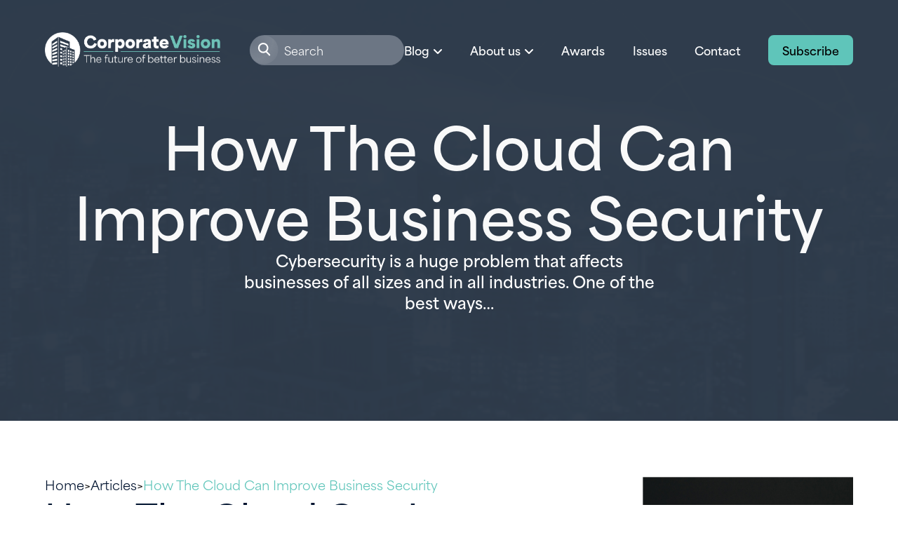

--- FILE ---
content_type: text/html; charset=UTF-8
request_url: https://www.corporatevision-news.com/2019-how-the-cloud-can-improve-business-security/
body_size: 15228
content:

<!doctype html>
<html lang="en-GB">

<head>
	<meta charset="UTF-8">
	<meta name="viewport" content="width=device-width, initial-scale=1">
	<link rel="profile" href="https://gmpg.org/xfn/11">

	<link rel="preconnect" href="https://use.typekit.net">
	<link rel="stylesheet" href="https://production.aiglobalmedia.net/assets/libraries/slick/slick.min.css">
	<link rel="preload" href="https://production.aiglobalmedia.net/assets/webfonts/font-awesome/css/all.min.css" as="style" onload="this.onload=null;this.rel='stylesheet';">
	<link rel="stylesheet" href="/wp-content/themes/vision_latest/style-custom.css?v=1768301259" media="all">

    <link rel="stylesheet" href="https://use.typekit.net/abo0ddv.css">

    <script src="https://js-de.sentry-cdn.com/928b0ecef765c065ae841d86a2f67312.min.js" crossorigin="anonymous"></script>
    <!-- Google Tag Manager -->
    <script>(function(w,d,s,l,i){w[l]=w[l]||[];w[l].push({'gtm.start':
    new Date().getTime(),event:'gtm.js'});var f=d.getElementsByTagName(s)[0],
    j=d.createElement(s),dl=l!='dataLayer'?'&l='+l:'';j.async=true;j.src=
    'https://www.googletagmanager.com/gtm.js?id='+i+dl;f.parentNode.insertBefore(j,f);
    })(window,document,'script','dataLayer','GTM-KF9VKPKG');</script>
    <!-- End Google Tag Manager -->

    <!-- Google tag (gtag.js) -->
	<script>
		window.dataLayer = window.dataLayer || [];
		function gtag() { dataLayer.push(arguments); }
	</script>

	<meta name='robots' content='index, follow, max-image-preview:large, max-snippet:-1, max-video-preview:-1' />

	<!-- This site is optimized with the Yoast SEO plugin v26.8 - https://yoast.com/product/yoast-seo-wordpress/ -->
	<title>How The Cloud Can Improve Business Security - Corporate Vision Magazine</title>
	<meta name="description" content="Cybersecurity is a huge problem that affects businesses of all sizes and in all industries. One of the best ways to improve your business security is with the cloud. Read on to find out more about using the cloud to improve safety." />
	<link rel="canonical" href="https://www.corporatevision-news.com/2019-how-the-cloud-can-improve-business-security/" />
	<meta property="og:locale" content="en_GB" />
	<meta property="og:type" content="article" />
	<meta property="og:title" content="How The Cloud Can Improve Business Security - Corporate Vision Magazine" />
	<meta property="og:description" content="Cybersecurity is a huge problem that affects businesses of all sizes and in all industries. One of the best ways to improve your business security is with the cloud. Read on to find out more about using the cloud to improve safety." />
	<meta property="og:url" content="https://www.corporatevision-news.com/2019-how-the-cloud-can-improve-business-security/" />
	<meta property="og:site_name" content="Corporate Vision Magazine" />
	<meta property="article:published_time" content="2019-11-15T00:00:00+00:00" />
	<meta property="article:modified_time" content="2020-03-17T17:32:35+00:00" />
	<meta property="og:image" content="https://www.corporatevision-news.com/wp-content/uploads/2020/02/831fc6e5-0e6e-4ee8-ac26-d9dfe5a322e5.jpg" />
	<meta property="og:image:width" content="469" />
	<meta property="og:image:height" content="319" />
	<meta name="author" content="root" />
	<meta name="twitter:card" content="summary_large_image" />
	<meta name="twitter:label1" content="Written by" />
	<meta name="twitter:data1" content="root" />
	<meta name="twitter:label2" content="Estimated reading time" />
	<meta name="twitter:data2" content="3 minutes" />
	<script type="application/ld+json" class="yoast-schema-graph">{"@context":"https://schema.org","@graph":[{"@type":"Article","@id":"https://www.corporatevision-news.com/2019-how-the-cloud-can-improve-business-security/#article","isPartOf":{"@id":"https://www.corporatevision-news.com/2019-how-the-cloud-can-improve-business-security/"},"author":{"name":"root","@id":"https://www.corporatevision-news.com/#/schema/person/6dfd1b51ce28069eae2b31841bb3607d"},"headline":"How The Cloud Can Improve Business Security","datePublished":"2019-11-15T00:00:00+00:00","dateModified":"2020-03-17T17:32:35+00:00","mainEntityOfPage":{"@id":"https://www.corporatevision-news.com/2019-how-the-cloud-can-improve-business-security/"},"wordCount":520,"commentCount":0,"image":{"@id":"https://www.corporatevision-news.com/2019-how-the-cloud-can-improve-business-security/#primaryimage"},"thumbnailUrl":"https://www.corporatevision-news.com/wp-content/uploads/2020/02/831fc6e5-0e6e-4ee8-ac26-d9dfe5a322e5.jpg","articleSection":["Articles","Tech"],"inLanguage":"en-GB"},{"@type":"WebPage","@id":"https://www.corporatevision-news.com/2019-how-the-cloud-can-improve-business-security/","url":"https://www.corporatevision-news.com/2019-how-the-cloud-can-improve-business-security/","name":"How The Cloud Can Improve Business Security - Corporate Vision Magazine","isPartOf":{"@id":"https://www.corporatevision-news.com/#website"},"primaryImageOfPage":{"@id":"https://www.corporatevision-news.com/2019-how-the-cloud-can-improve-business-security/#primaryimage"},"image":{"@id":"https://www.corporatevision-news.com/2019-how-the-cloud-can-improve-business-security/#primaryimage"},"thumbnailUrl":"https://www.corporatevision-news.com/wp-content/uploads/2020/02/831fc6e5-0e6e-4ee8-ac26-d9dfe5a322e5.jpg","datePublished":"2019-11-15T00:00:00+00:00","dateModified":"2020-03-17T17:32:35+00:00","author":{"@id":"https://www.corporatevision-news.com/#/schema/person/6dfd1b51ce28069eae2b31841bb3607d"},"description":"Cybersecurity is a huge problem that affects businesses of all sizes and in all industries. One of the best ways to improve your business security is with the cloud. Read on to find out more about using the cloud to improve safety.","breadcrumb":{"@id":"https://www.corporatevision-news.com/2019-how-the-cloud-can-improve-business-security/#breadcrumb"},"inLanguage":"en-GB","potentialAction":[{"@type":"ReadAction","target":["https://www.corporatevision-news.com/2019-how-the-cloud-can-improve-business-security/"]}]},{"@type":"ImageObject","inLanguage":"en-GB","@id":"https://www.corporatevision-news.com/2019-how-the-cloud-can-improve-business-security/#primaryimage","url":"https://www.corporatevision-news.com/wp-content/uploads/2020/02/831fc6e5-0e6e-4ee8-ac26-d9dfe5a322e5.jpg","contentUrl":"https://www.corporatevision-news.com/wp-content/uploads/2020/02/831fc6e5-0e6e-4ee8-ac26-d9dfe5a322e5.jpg","width":469,"height":319,"caption":"How The Cloud Can Improve Business Security"},{"@type":"BreadcrumbList","@id":"https://www.corporatevision-news.com/2019-how-the-cloud-can-improve-business-security/#breadcrumb","itemListElement":[{"@type":"ListItem","position":1,"name":"Home","item":"/"},{"@type":"ListItem","position":2,"name":"Articles","item":"/articles/"},{"@type":"ListItem","position":3,"name":"How The Cloud Can Improve Business Security"}]},{"@type":"WebSite","@id":"https://www.corporatevision-news.com/#website","url":"https://www.corporatevision-news.com/","name":"Corporate Vision Magazine","description":"","potentialAction":[{"@type":"SearchAction","target":{"@type":"EntryPoint","urlTemplate":"https://www.corporatevision-news.com/?s={search_term_string}"},"query-input":{"@type":"PropertyValueSpecification","valueRequired":true,"valueName":"search_term_string"}}],"inLanguage":"en-GB"},{"@type":"Person","@id":"https://www.corporatevision-news.com/#/schema/person/6dfd1b51ce28069eae2b31841bb3607d","name":"root","image":{"@type":"ImageObject","inLanguage":"en-GB","@id":"https://www.corporatevision-news.com/#/schema/person/image/","url":"https://secure.gravatar.com/avatar/aa137077bd2f0ab8dbe6a6f07ad7388fd661112f327ab1f1d6b3b6deb246f713?s=96&d=mm&r=g","contentUrl":"https://secure.gravatar.com/avatar/aa137077bd2f0ab8dbe6a6f07ad7388fd661112f327ab1f1d6b3b6deb246f713?s=96&d=mm&r=g","caption":"root"}}]}</script>
	<!-- / Yoast SEO plugin. -->


<link rel='dns-prefetch' href='//static.addtoany.com' />
<link rel="alternate" type="application/rss+xml" title="Corporate Vision Magazine &raquo; Feed" href="https://www.corporatevision-news.com/feed/" />
<script id="wpp-js" src="https://www.corporatevision-news.com/wp-content/plugins/wordpress-popular-posts/assets/js/wpp.min.js?ver=7.3.6" data-sampling="0" data-sampling-rate="100" data-api-url="https://www.corporatevision-news.com/wp-json/wordpress-popular-posts" data-post-id="977" data-token="885ce04598" data-lang="0" data-debug="0"></script>
<style id='wp-img-auto-sizes-contain-inline-css'>
img:is([sizes=auto i],[sizes^="auto," i]){contain-intrinsic-size:3000px 1500px}
/*# sourceURL=wp-img-auto-sizes-contain-inline-css */
</style>
<style id='wp-block-library-inline-css'>
:root{--wp-block-synced-color:#7a00df;--wp-block-synced-color--rgb:122,0,223;--wp-bound-block-color:var(--wp-block-synced-color);--wp-editor-canvas-background:#ddd;--wp-admin-theme-color:#007cba;--wp-admin-theme-color--rgb:0,124,186;--wp-admin-theme-color-darker-10:#006ba1;--wp-admin-theme-color-darker-10--rgb:0,107,160.5;--wp-admin-theme-color-darker-20:#005a87;--wp-admin-theme-color-darker-20--rgb:0,90,135;--wp-admin-border-width-focus:2px}@media (min-resolution:192dpi){:root{--wp-admin-border-width-focus:1.5px}}.wp-element-button{cursor:pointer}:root .has-very-light-gray-background-color{background-color:#eee}:root .has-very-dark-gray-background-color{background-color:#313131}:root .has-very-light-gray-color{color:#eee}:root .has-very-dark-gray-color{color:#313131}:root .has-vivid-green-cyan-to-vivid-cyan-blue-gradient-background{background:linear-gradient(135deg,#00d084,#0693e3)}:root .has-purple-crush-gradient-background{background:linear-gradient(135deg,#34e2e4,#4721fb 50%,#ab1dfe)}:root .has-hazy-dawn-gradient-background{background:linear-gradient(135deg,#faaca8,#dad0ec)}:root .has-subdued-olive-gradient-background{background:linear-gradient(135deg,#fafae1,#67a671)}:root .has-atomic-cream-gradient-background{background:linear-gradient(135deg,#fdd79a,#004a59)}:root .has-nightshade-gradient-background{background:linear-gradient(135deg,#330968,#31cdcf)}:root .has-midnight-gradient-background{background:linear-gradient(135deg,#020381,#2874fc)}:root{--wp--preset--font-size--normal:16px;--wp--preset--font-size--huge:42px}.has-regular-font-size{font-size:1em}.has-larger-font-size{font-size:2.625em}.has-normal-font-size{font-size:var(--wp--preset--font-size--normal)}.has-huge-font-size{font-size:var(--wp--preset--font-size--huge)}.has-text-align-center{text-align:center}.has-text-align-left{text-align:left}.has-text-align-right{text-align:right}.has-fit-text{white-space:nowrap!important}#end-resizable-editor-section{display:none}.aligncenter{clear:both}.items-justified-left{justify-content:flex-start}.items-justified-center{justify-content:center}.items-justified-right{justify-content:flex-end}.items-justified-space-between{justify-content:space-between}.screen-reader-text{border:0;clip-path:inset(50%);height:1px;margin:-1px;overflow:hidden;padding:0;position:absolute;width:1px;word-wrap:normal!important}.screen-reader-text:focus{background-color:#ddd;clip-path:none;color:#444;display:block;font-size:1em;height:auto;left:5px;line-height:normal;padding:15px 23px 14px;text-decoration:none;top:5px;width:auto;z-index:100000}html :where(.has-border-color){border-style:solid}html :where([style*=border-top-color]){border-top-style:solid}html :where([style*=border-right-color]){border-right-style:solid}html :where([style*=border-bottom-color]){border-bottom-style:solid}html :where([style*=border-left-color]){border-left-style:solid}html :where([style*=border-width]){border-style:solid}html :where([style*=border-top-width]){border-top-style:solid}html :where([style*=border-right-width]){border-right-style:solid}html :where([style*=border-bottom-width]){border-bottom-style:solid}html :where([style*=border-left-width]){border-left-style:solid}html :where(img[class*=wp-image-]){height:auto;max-width:100%}:where(figure){margin:0 0 1em}html :where(.is-position-sticky){--wp-admin--admin-bar--position-offset:var(--wp-admin--admin-bar--height,0px)}@media screen and (max-width:600px){html :where(.is-position-sticky){--wp-admin--admin-bar--position-offset:0px}}

/*# sourceURL=wp-block-library-inline-css */
</style><style id='global-styles-inline-css'>
:root{--wp--preset--aspect-ratio--square: 1;--wp--preset--aspect-ratio--4-3: 4/3;--wp--preset--aspect-ratio--3-4: 3/4;--wp--preset--aspect-ratio--3-2: 3/2;--wp--preset--aspect-ratio--2-3: 2/3;--wp--preset--aspect-ratio--16-9: 16/9;--wp--preset--aspect-ratio--9-16: 9/16;--wp--preset--color--black: #000000;--wp--preset--color--cyan-bluish-gray: #abb8c3;--wp--preset--color--white: #ffffff;--wp--preset--color--pale-pink: #f78da7;--wp--preset--color--vivid-red: #cf2e2e;--wp--preset--color--luminous-vivid-orange: #ff6900;--wp--preset--color--luminous-vivid-amber: #fcb900;--wp--preset--color--light-green-cyan: #7bdcb5;--wp--preset--color--vivid-green-cyan: #00d084;--wp--preset--color--pale-cyan-blue: #8ed1fc;--wp--preset--color--vivid-cyan-blue: #0693e3;--wp--preset--color--vivid-purple: #9b51e0;--wp--preset--gradient--vivid-cyan-blue-to-vivid-purple: linear-gradient(135deg,rgb(6,147,227) 0%,rgb(155,81,224) 100%);--wp--preset--gradient--light-green-cyan-to-vivid-green-cyan: linear-gradient(135deg,rgb(122,220,180) 0%,rgb(0,208,130) 100%);--wp--preset--gradient--luminous-vivid-amber-to-luminous-vivid-orange: linear-gradient(135deg,rgb(252,185,0) 0%,rgb(255,105,0) 100%);--wp--preset--gradient--luminous-vivid-orange-to-vivid-red: linear-gradient(135deg,rgb(255,105,0) 0%,rgb(207,46,46) 100%);--wp--preset--gradient--very-light-gray-to-cyan-bluish-gray: linear-gradient(135deg,rgb(238,238,238) 0%,rgb(169,184,195) 100%);--wp--preset--gradient--cool-to-warm-spectrum: linear-gradient(135deg,rgb(74,234,220) 0%,rgb(151,120,209) 20%,rgb(207,42,186) 40%,rgb(238,44,130) 60%,rgb(251,105,98) 80%,rgb(254,248,76) 100%);--wp--preset--gradient--blush-light-purple: linear-gradient(135deg,rgb(255,206,236) 0%,rgb(152,150,240) 100%);--wp--preset--gradient--blush-bordeaux: linear-gradient(135deg,rgb(254,205,165) 0%,rgb(254,45,45) 50%,rgb(107,0,62) 100%);--wp--preset--gradient--luminous-dusk: linear-gradient(135deg,rgb(255,203,112) 0%,rgb(199,81,192) 50%,rgb(65,88,208) 100%);--wp--preset--gradient--pale-ocean: linear-gradient(135deg,rgb(255,245,203) 0%,rgb(182,227,212) 50%,rgb(51,167,181) 100%);--wp--preset--gradient--electric-grass: linear-gradient(135deg,rgb(202,248,128) 0%,rgb(113,206,126) 100%);--wp--preset--gradient--midnight: linear-gradient(135deg,rgb(2,3,129) 0%,rgb(40,116,252) 100%);--wp--preset--font-size--small: 13px;--wp--preset--font-size--medium: 20px;--wp--preset--font-size--large: 36px;--wp--preset--font-size--x-large: 42px;--wp--preset--spacing--20: 0.44rem;--wp--preset--spacing--30: 0.67rem;--wp--preset--spacing--40: 1rem;--wp--preset--spacing--50: 1.5rem;--wp--preset--spacing--60: 2.25rem;--wp--preset--spacing--70: 3.38rem;--wp--preset--spacing--80: 5.06rem;--wp--preset--shadow--natural: 6px 6px 9px rgba(0, 0, 0, 0.2);--wp--preset--shadow--deep: 12px 12px 50px rgba(0, 0, 0, 0.4);--wp--preset--shadow--sharp: 6px 6px 0px rgba(0, 0, 0, 0.2);--wp--preset--shadow--outlined: 6px 6px 0px -3px rgb(255, 255, 255), 6px 6px rgb(0, 0, 0);--wp--preset--shadow--crisp: 6px 6px 0px rgb(0, 0, 0);}:where(.is-layout-flex){gap: 0.5em;}:where(.is-layout-grid){gap: 0.5em;}body .is-layout-flex{display: flex;}.is-layout-flex{flex-wrap: wrap;align-items: center;}.is-layout-flex > :is(*, div){margin: 0;}body .is-layout-grid{display: grid;}.is-layout-grid > :is(*, div){margin: 0;}:where(.wp-block-columns.is-layout-flex){gap: 2em;}:where(.wp-block-columns.is-layout-grid){gap: 2em;}:where(.wp-block-post-template.is-layout-flex){gap: 1.25em;}:where(.wp-block-post-template.is-layout-grid){gap: 1.25em;}.has-black-color{color: var(--wp--preset--color--black) !important;}.has-cyan-bluish-gray-color{color: var(--wp--preset--color--cyan-bluish-gray) !important;}.has-white-color{color: var(--wp--preset--color--white) !important;}.has-pale-pink-color{color: var(--wp--preset--color--pale-pink) !important;}.has-vivid-red-color{color: var(--wp--preset--color--vivid-red) !important;}.has-luminous-vivid-orange-color{color: var(--wp--preset--color--luminous-vivid-orange) !important;}.has-luminous-vivid-amber-color{color: var(--wp--preset--color--luminous-vivid-amber) !important;}.has-light-green-cyan-color{color: var(--wp--preset--color--light-green-cyan) !important;}.has-vivid-green-cyan-color{color: var(--wp--preset--color--vivid-green-cyan) !important;}.has-pale-cyan-blue-color{color: var(--wp--preset--color--pale-cyan-blue) !important;}.has-vivid-cyan-blue-color{color: var(--wp--preset--color--vivid-cyan-blue) !important;}.has-vivid-purple-color{color: var(--wp--preset--color--vivid-purple) !important;}.has-black-background-color{background-color: var(--wp--preset--color--black) !important;}.has-cyan-bluish-gray-background-color{background-color: var(--wp--preset--color--cyan-bluish-gray) !important;}.has-white-background-color{background-color: var(--wp--preset--color--white) !important;}.has-pale-pink-background-color{background-color: var(--wp--preset--color--pale-pink) !important;}.has-vivid-red-background-color{background-color: var(--wp--preset--color--vivid-red) !important;}.has-luminous-vivid-orange-background-color{background-color: var(--wp--preset--color--luminous-vivid-orange) !important;}.has-luminous-vivid-amber-background-color{background-color: var(--wp--preset--color--luminous-vivid-amber) !important;}.has-light-green-cyan-background-color{background-color: var(--wp--preset--color--light-green-cyan) !important;}.has-vivid-green-cyan-background-color{background-color: var(--wp--preset--color--vivid-green-cyan) !important;}.has-pale-cyan-blue-background-color{background-color: var(--wp--preset--color--pale-cyan-blue) !important;}.has-vivid-cyan-blue-background-color{background-color: var(--wp--preset--color--vivid-cyan-blue) !important;}.has-vivid-purple-background-color{background-color: var(--wp--preset--color--vivid-purple) !important;}.has-black-border-color{border-color: var(--wp--preset--color--black) !important;}.has-cyan-bluish-gray-border-color{border-color: var(--wp--preset--color--cyan-bluish-gray) !important;}.has-white-border-color{border-color: var(--wp--preset--color--white) !important;}.has-pale-pink-border-color{border-color: var(--wp--preset--color--pale-pink) !important;}.has-vivid-red-border-color{border-color: var(--wp--preset--color--vivid-red) !important;}.has-luminous-vivid-orange-border-color{border-color: var(--wp--preset--color--luminous-vivid-orange) !important;}.has-luminous-vivid-amber-border-color{border-color: var(--wp--preset--color--luminous-vivid-amber) !important;}.has-light-green-cyan-border-color{border-color: var(--wp--preset--color--light-green-cyan) !important;}.has-vivid-green-cyan-border-color{border-color: var(--wp--preset--color--vivid-green-cyan) !important;}.has-pale-cyan-blue-border-color{border-color: var(--wp--preset--color--pale-cyan-blue) !important;}.has-vivid-cyan-blue-border-color{border-color: var(--wp--preset--color--vivid-cyan-blue) !important;}.has-vivid-purple-border-color{border-color: var(--wp--preset--color--vivid-purple) !important;}.has-vivid-cyan-blue-to-vivid-purple-gradient-background{background: var(--wp--preset--gradient--vivid-cyan-blue-to-vivid-purple) !important;}.has-light-green-cyan-to-vivid-green-cyan-gradient-background{background: var(--wp--preset--gradient--light-green-cyan-to-vivid-green-cyan) !important;}.has-luminous-vivid-amber-to-luminous-vivid-orange-gradient-background{background: var(--wp--preset--gradient--luminous-vivid-amber-to-luminous-vivid-orange) !important;}.has-luminous-vivid-orange-to-vivid-red-gradient-background{background: var(--wp--preset--gradient--luminous-vivid-orange-to-vivid-red) !important;}.has-very-light-gray-to-cyan-bluish-gray-gradient-background{background: var(--wp--preset--gradient--very-light-gray-to-cyan-bluish-gray) !important;}.has-cool-to-warm-spectrum-gradient-background{background: var(--wp--preset--gradient--cool-to-warm-spectrum) !important;}.has-blush-light-purple-gradient-background{background: var(--wp--preset--gradient--blush-light-purple) !important;}.has-blush-bordeaux-gradient-background{background: var(--wp--preset--gradient--blush-bordeaux) !important;}.has-luminous-dusk-gradient-background{background: var(--wp--preset--gradient--luminous-dusk) !important;}.has-pale-ocean-gradient-background{background: var(--wp--preset--gradient--pale-ocean) !important;}.has-electric-grass-gradient-background{background: var(--wp--preset--gradient--electric-grass) !important;}.has-midnight-gradient-background{background: var(--wp--preset--gradient--midnight) !important;}.has-small-font-size{font-size: var(--wp--preset--font-size--small) !important;}.has-medium-font-size{font-size: var(--wp--preset--font-size--medium) !important;}.has-large-font-size{font-size: var(--wp--preset--font-size--large) !important;}.has-x-large-font-size{font-size: var(--wp--preset--font-size--x-large) !important;}
/*# sourceURL=global-styles-inline-css */
</style>

<style id='classic-theme-styles-inline-css'>
/*! This file is auto-generated */
.wp-block-button__link{color:#fff;background-color:#32373c;border-radius:9999px;box-shadow:none;text-decoration:none;padding:calc(.667em + 2px) calc(1.333em + 2px);font-size:1.125em}.wp-block-file__button{background:#32373c;color:#fff;text-decoration:none}
/*# sourceURL=/wp-includes/css/classic-themes.min.css */
</style>
<link rel='stylesheet' id='wordpress-popular-posts-css-css' href='https://www.corporatevision-news.com/wp-content/plugins/wordpress-popular-posts/assets/css/wpp.css?ver=7.3.6' media='all' />
<link rel='stylesheet' id='vision-style-css' href='https://www.corporatevision-news.com/wp-content/themes/vision_latest/style.css?ver=1.0.0' media='all' />
<link rel='stylesheet' id='addtoany-css' href='https://www.corporatevision-news.com/wp-content/plugins/add-to-any/addtoany.min.css?ver=1.16' media='all' />
<script id="addtoany-core-js-before">
window.a2a_config=window.a2a_config||{};a2a_config.callbacks=[];a2a_config.overlays=[];a2a_config.templates={};a2a_localize = {
	Share: "Share",
	Save: "Save",
	Subscribe: "Subscribe",
	Email: "Email",
	Bookmark: "Bookmark",
	ShowAll: "Show All",
	ShowLess: "Show less",
	FindServices: "Find service(s)",
	FindAnyServiceToAddTo: "Instantly find any service to add to",
	PoweredBy: "Powered by",
	ShareViaEmail: "Share via email",
	SubscribeViaEmail: "Subscribe via email",
	BookmarkInYourBrowser: "Bookmark in your browser",
	BookmarkInstructions: "Press Ctrl+D or \u2318+D to bookmark this page",
	AddToYourFavorites: "Add to your favourites",
	SendFromWebOrProgram: "Send from any email address or email program",
	EmailProgram: "Email program",
	More: "More&#8230;",
	ThanksForSharing: "Thanks for sharing!",
	ThanksForFollowing: "Thanks for following!"
};

a2a_config.icon_color="#556782";

//# sourceURL=addtoany-core-js-before
</script>
<script defer src="https://static.addtoany.com/menu/page.js" id="addtoany-core-js"></script>
<script src="https://www.corporatevision-news.com/wp-includes/js/jquery/jquery.min.js?ver=3.7.1" id="jquery-core-js"></script>
<script src="https://www.corporatevision-news.com/wp-includes/js/jquery/jquery-migrate.min.js?ver=3.4.1" id="jquery-migrate-js"></script>
<script defer src="https://www.corporatevision-news.com/wp-content/plugins/add-to-any/addtoany.min.js?ver=1.1" id="addtoany-jquery-js"></script>
<script src="https://www.corporatevision-news.com/wp-content/plugins/davina-response/public/js/davina-response-public.js?ver=1.12.0" id="davina-response-js"></script>
        <!-- AI Global Media - Global Core Code -->
    <script>
        window.aigm_core_loaded = false;
        window.aigm_core_loaded_events = [];
        window.onAIGMCoreLoaded = (callback) => {
            if(window.aigm_core_loaded) { callback(); return; }
            window.aigm_core_loaded_events.push(callback);
        };
    </script>
    <link href="https://production.aiglobalmedia.net/assets/ai-global-media-core/public/core.min.css?v=1.21" rel="preload stylesheet" as="style" type="text/css">
    <script src="https://production.aiglobalmedia.net/assets/ai-global-media-core/public/core.min.js?v=1.21" async></script>
            <style id="wpp-loading-animation-styles">@-webkit-keyframes bgslide{from{background-position-x:0}to{background-position-x:-200%}}@keyframes bgslide{from{background-position-x:0}to{background-position-x:-200%}}.wpp-widget-block-placeholder,.wpp-shortcode-placeholder{margin:0 auto;width:60px;height:3px;background:#dd3737;background:linear-gradient(90deg,#dd3737 0%,#571313 10%,#dd3737 100%);background-size:200% auto;border-radius:3px;-webkit-animation:bgslide 1s infinite linear;animation:bgslide 1s infinite linear}</style>
            </head>

<body class="wp-singular post-template-default single single-post postid-977 single-format-standard wp-theme-vision_latest">
	    <noscript id="aigm-js-noscript-warning">
        <div style="position: fixed; bottom: 0px; left: 0px; z-index: 500; background: red; width: 100%; padding: 16px 20px; text-align: center; color: #fff; font-weight: 600; font-size: 18px;">
            <span>Please enable JavaScript in your web browser settings, under the site permissions section to unlock full site functionality.</span> 
            <a href="https://www.enable-javascript.com/" target="_blank" rel="nofollow" style="color: #ffc9c9; text-decoration: underline; text-underline-offset: 0px; text-underline-position: under; text-decoration-color: rgb(255 255 255 / 50%);">Click here for help.</a>
        </div>
    </noscript>

    <!-- Google Tag Manager (noscript) -->
    <noscript><iframe src="https://www.googletagmanager.com/ns.html?id=GTM-KF9VKPKG"
    height="0" width="0" style="display:none;visibility:hidden"></iframe></noscript>
    <!-- End Google Tag Manager (noscript) -->

	<div id="page" class="site">
		<a class="skip-link screen-reader-text" href="#primary">
			Skip to content		</a>
		<header class="main-header">
			<div class="header-inner">
				<a class="fade-init fade-left" href="https://www.corporatevision-news.com/">
					<img src="https://production.aiglobalmedia.net/assets/images/brand-logos/brand-cv-v2-white.png" alt="Header logo image">
				</a>
				<div class="home-hero-content nav-header fade-init fade-right">
					<div class="mobile-search-toggle">
						<i class="fas fa-search"></i>
					</div>
					<div class="burger-menu">
						<div class="bar">
							<span class="bar-1"> </span>
							<span class="bar-2"> </span>
							<span class="bar-3"> </span>
						</div>
					</div>
					<div class="main-nav">
						<div class="nav-search-outer">
							<svg xmlns="http://www.w3.org/2000/svg" width="42" height="42" viewBox="0 0 59 58"
								fill="none">
								<g opacity="0.5" filter="url(#filter0_b_572_61)">
									<rect x="0.785156" y="0.185669" width="57.5422" height="57.5422" rx="28.7711"
										fill="url(#paint0_radial_572_61)" fill-opacity="0.2" />
								</g>
								<path
									d="M39.8376 40.4117C40.4078 41.0127 41.3572 41.0376 41.9582 40.4674C42.5591 39.8971 42.584 38.9477 42.0138 38.3468L39.8376 40.4117ZM32.7498 32.9419L39.8376 40.4117L42.0138 38.3468L34.926 30.877L32.7498 32.9419Z"
									fill="white" />
								<circle cx="28.3713" cy="25.2711" r="8.8733" stroke="white" stroke-width="3" />
								<defs>
									<filter id="filter0_b_572_61" x="-79.2148" y="-79.8143" width="217.543"
										height="217.542" filterUnits="userSpaceOnUse"
										color-interpolation-filters="sRGB">
										<feFlood flood-opacity="0" result="BackgroundImageFix" />
										<feGaussianBlur in="BackgroundImageFix" stdDeviation="40" />
										<feComposite in2="SourceAlpha" operator="in"
											result="effect1_backgroundBlur_572_61" />
										<feBlend mode="normal" in="SourceGraphic" in2="effect1_backgroundBlur_572_61"
											result="shape" />
									</filter>
									<radialGradient id="paint0_radial_572_61" cx="0" cy="0" r="1"
										gradientUnits="userSpaceOnUse"
										gradientTransform="translate(9.6003 12.2933) rotate(44.7841) scale(73.0917 79.191)">
										<stop stop-color="white" stop-opacity="0" />
										<stop offset="0.505208" stop-color="white" />
										<stop offset="1" stop-color="white" stop-opacity="0" />
									</radialGradient>
								</defs>
							</svg>
							<form role="search"  method="get"
								class="search-form" action="https://www.corporatevision-news.com/">
								<input type="search" id="search-form-1" placeholder="Search"
									class="search-field" value="" name="s" />
							</form>
						</div>
						<ul>
							<li class="sub-blog-toggle">
								<p class="toggle-blog-sub">Blog</p>
								<i class="fa-solid fa-angle-down toggle-blog-sub"></i>
							</li>
							<li class="sub-about-toggle">
								<p class="toggle-about-sub">About us</p>
								<i class="fa-solid fa-angle-down toggle-about-sub"></i>
							</li>
							<li>
								<a href="https://www.corporatevision-news.com/our-awards">Awards</a>
							</li>
							<li><a href="https://www.corporatevision-news.com/latest-issues">Issues</a></li>
							<li><a href="https://www.corporatevision-news.com/contact-us">Contact</a></li>
							<a class="main-cta cta" href="https://www.corporatevision-news.com/subscribe">Subscribe</a>
							<div class="about-submenu">
								<p>About Corporate Vision</p>
								<hr>
								<div class="about-submenu-list">
									<a href="https://www.corporatevision-news.com/about-us">About</a>
									<a href="https://www.corporatevision-news.com/advertise-with-us">Advertise with
										us</a>
								</div>
							</div>
							<div class="blog-submenu">
								<div class="blog-sub-bg"></div>
								<a href="https://www.corporatevision-news.com/articles">Blog page</a>
								<hr>
								<p>Our Top Categories</p>
								<hr>
								<div class="blog-submenu-list">
									<div class="submenu-links">
																						<a data-category="10" class="submenu-link"
													href="https://www.corporatevision-news.com/category/advice/">
													Advice												</a>
																								<a data-category="11" class="submenu-link"
													href="https://www.corporatevision-news.com/category/creative/">
													Creative												</a>
																								<a data-category="12" class="submenu-link"
													href="https://www.corporatevision-news.com/category/franchise/">
													Franchise												</a>
																								<a data-category="13" class="submenu-link"
													href="https://www.corporatevision-news.com/category/tech/">
													Tech												</a>
																								<a data-category="19" class="submenu-link"
													href="https://www.corporatevision-news.com/category/training/">
													Training												</a>
																								<a data-category="24" class="submenu-link"
													href="https://www.corporatevision-news.com/category/logistics/">
													Logistics												</a>
																					</div>
									<div id="header-blog-posts">
																								<a data-category="10" class="submenu-blog-post-image">
															<p class="blog-post-header-title">
																The Hidden Cost of Poor Hiring Decisions &#8211; And How HR Leaders Can Prevent Them															</p>
															<div class="top-read">
																<svg xmlns="http://www.w3.org/2000/svg" width="78" height="86"
																	viewBox="0 0 78 86" fill="none">
																	<path
																		d="M0.65625 0.583496H77.7012V85.5514L40.2669 71.5281L0.65625 85.5514V0.583496Z"
																		fill="#00132F" />
																</svg>
																<div class="top-read-text">
																	<svg xmlns="http://www.w3.org/2000/svg" width="17" height="18"
																		viewBox="0 0 17 18" fill="none">
																		<path
																			d="M16.3359 2.4167H16.3345C16.3275 2.21117 16.1575 2.04679 15.9458 2.04302V2.04232H15.1357L15.1355 16.2472L15.1357 16.2496C15.1357 16.4612 14.9619 16.6322 14.7459 16.6362V16.6374L2.4723 16.6369C2.27556 16.6369 2.11354 16.497 2.08196 16.3135V15.4665H13.5114V15.4658C13.5141 15.4658 13.5165 15.4665 13.5189 15.4665C13.7383 15.4665 13.9157 15.2936 13.9157 15.0794C13.9157 15.078 13.9153 15.0766 13.9153 15.0766L13.9157 0.44884C13.9157 0.23484 13.7383 0.0615235 13.5189 0.0617587C13.5165 0.0617587 13.5141 0.062464 13.5117 0.062464V0.0615234H12.1239V3.12384V6.95491V8.28101C12.1239 8.38307 12.0388 8.46561 11.9341 8.46561C11.8792 8.46561 11.8307 8.44186 11.796 8.40565L10.4296 7.07297H10.4251C10.3947 7.03887 10.3513 7.01629 10.3014 7.01629C10.2515 7.01629 10.2081 7.03887 10.1777 7.07297H10.1731L8.79666 8.41552H8.79449C8.76074 8.44609 8.71613 8.46585 8.66623 8.46585C8.56159 8.46585 8.47672 8.38307 8.47672 8.28124V6.95515V3.12408V0.0617587H1.27185C1.05245 0.0617587 0.875 0.23484 0.875 0.44884C0.875 0.453779 0.876447 0.458717 0.876447 0.463655V14.3941V17.4059C0.876206 17.4106 0.875 17.4151 0.875 17.4198C0.875 17.4245 0.876206 17.4289 0.876447 17.4336V17.4515H0.878375C0.895253 17.6502 1.06378 17.8068 1.27185 17.8068L15.9388 17.8075H15.9458V17.8068C16.1619 17.8031 16.3357 17.6321 16.3357 17.4205L16.3355 17.4181L16.3359 2.4167Z"
																			fill="#5FC5BA" />
																	</svg>
																	<p>Top Read In Category</p>
																</div>
															</div>
															<div class="overlay"></div>
															<img src="https://www.corporatevision-news.com/wp-content/uploads/2026/01/AdobeStock_557879197-300x169.jpg" alt="Latest category post image background">
														</a>
																												<a data-category="11" class="submenu-blog-post-image">
															<p class="blog-post-header-title">
																Influencer Marketing Faces Trust Decline as Audiences Demand Authenticity and Transparency															</p>
															<div class="top-read">
																<svg xmlns="http://www.w3.org/2000/svg" width="78" height="86"
																	viewBox="0 0 78 86" fill="none">
																	<path
																		d="M0.65625 0.583496H77.7012V85.5514L40.2669 71.5281L0.65625 85.5514V0.583496Z"
																		fill="#00132F" />
																</svg>
																<div class="top-read-text">
																	<svg xmlns="http://www.w3.org/2000/svg" width="17" height="18"
																		viewBox="0 0 17 18" fill="none">
																		<path
																			d="M16.3359 2.4167H16.3345C16.3275 2.21117 16.1575 2.04679 15.9458 2.04302V2.04232H15.1357L15.1355 16.2472L15.1357 16.2496C15.1357 16.4612 14.9619 16.6322 14.7459 16.6362V16.6374L2.4723 16.6369C2.27556 16.6369 2.11354 16.497 2.08196 16.3135V15.4665H13.5114V15.4658C13.5141 15.4658 13.5165 15.4665 13.5189 15.4665C13.7383 15.4665 13.9157 15.2936 13.9157 15.0794C13.9157 15.078 13.9153 15.0766 13.9153 15.0766L13.9157 0.44884C13.9157 0.23484 13.7383 0.0615235 13.5189 0.0617587C13.5165 0.0617587 13.5141 0.062464 13.5117 0.062464V0.0615234H12.1239V3.12384V6.95491V8.28101C12.1239 8.38307 12.0388 8.46561 11.9341 8.46561C11.8792 8.46561 11.8307 8.44186 11.796 8.40565L10.4296 7.07297H10.4251C10.3947 7.03887 10.3513 7.01629 10.3014 7.01629C10.2515 7.01629 10.2081 7.03887 10.1777 7.07297H10.1731L8.79666 8.41552H8.79449C8.76074 8.44609 8.71613 8.46585 8.66623 8.46585C8.56159 8.46585 8.47672 8.38307 8.47672 8.28124V6.95515V3.12408V0.0617587H1.27185C1.05245 0.0617587 0.875 0.23484 0.875 0.44884C0.875 0.453779 0.876447 0.458717 0.876447 0.463655V14.3941V17.4059C0.876206 17.4106 0.875 17.4151 0.875 17.4198C0.875 17.4245 0.876206 17.4289 0.876447 17.4336V17.4515H0.878375C0.895253 17.6502 1.06378 17.8068 1.27185 17.8068L15.9388 17.8075H15.9458V17.8068C16.1619 17.8031 16.3357 17.6321 16.3357 17.4205L16.3355 17.4181L16.3359 2.4167Z"
																			fill="#5FC5BA" />
																	</svg>
																	<p>Top Read In Category</p>
																</div>
															</div>
															<div class="overlay"></div>
															<img src="https://www.corporatevision-news.com/wp-content/uploads/2026/01/influencer-marketing-300x169.jpg" alt="Latest category post image background">
														</a>
																												<a data-category="12" class="submenu-blog-post-image">
															<p class="blog-post-header-title">
																Top Compliance Challenges Every FinTech Startup Faces in 2025															</p>
															<div class="top-read">
																<svg xmlns="http://www.w3.org/2000/svg" width="78" height="86"
																	viewBox="0 0 78 86" fill="none">
																	<path
																		d="M0.65625 0.583496H77.7012V85.5514L40.2669 71.5281L0.65625 85.5514V0.583496Z"
																		fill="#00132F" />
																</svg>
																<div class="top-read-text">
																	<svg xmlns="http://www.w3.org/2000/svg" width="17" height="18"
																		viewBox="0 0 17 18" fill="none">
																		<path
																			d="M16.3359 2.4167H16.3345C16.3275 2.21117 16.1575 2.04679 15.9458 2.04302V2.04232H15.1357L15.1355 16.2472L15.1357 16.2496C15.1357 16.4612 14.9619 16.6322 14.7459 16.6362V16.6374L2.4723 16.6369C2.27556 16.6369 2.11354 16.497 2.08196 16.3135V15.4665H13.5114V15.4658C13.5141 15.4658 13.5165 15.4665 13.5189 15.4665C13.7383 15.4665 13.9157 15.2936 13.9157 15.0794C13.9157 15.078 13.9153 15.0766 13.9153 15.0766L13.9157 0.44884C13.9157 0.23484 13.7383 0.0615235 13.5189 0.0617587C13.5165 0.0617587 13.5141 0.062464 13.5117 0.062464V0.0615234H12.1239V3.12384V6.95491V8.28101C12.1239 8.38307 12.0388 8.46561 11.9341 8.46561C11.8792 8.46561 11.8307 8.44186 11.796 8.40565L10.4296 7.07297H10.4251C10.3947 7.03887 10.3513 7.01629 10.3014 7.01629C10.2515 7.01629 10.2081 7.03887 10.1777 7.07297H10.1731L8.79666 8.41552H8.79449C8.76074 8.44609 8.71613 8.46585 8.66623 8.46585C8.56159 8.46585 8.47672 8.38307 8.47672 8.28124V6.95515V3.12408V0.0617587H1.27185C1.05245 0.0617587 0.875 0.23484 0.875 0.44884C0.875 0.453779 0.876447 0.458717 0.876447 0.463655V14.3941V17.4059C0.876206 17.4106 0.875 17.4151 0.875 17.4198C0.875 17.4245 0.876206 17.4289 0.876447 17.4336V17.4515H0.878375C0.895253 17.6502 1.06378 17.8068 1.27185 17.8068L15.9388 17.8075H15.9458V17.8068C16.1619 17.8031 16.3357 17.6321 16.3357 17.4205L16.3355 17.4181L16.3359 2.4167Z"
																			fill="#5FC5BA" />
																	</svg>
																	<p>Top Read In Category</p>
																</div>
															</div>
															<div class="overlay"></div>
															<img src="https://www.corporatevision-news.com/wp-content/uploads/2025/09/image.2f48b1f9d9de7e55261eb0b1f3a6fa94.1758548438-300x164.jpg" alt="Latest category post image background">
														</a>
																												<a data-category="13" class="submenu-blog-post-image">
															<p class="blog-post-header-title">
																AI Transformation: The Importance of Managing Goals and Accountability															</p>
															<div class="top-read">
																<svg xmlns="http://www.w3.org/2000/svg" width="78" height="86"
																	viewBox="0 0 78 86" fill="none">
																	<path
																		d="M0.65625 0.583496H77.7012V85.5514L40.2669 71.5281L0.65625 85.5514V0.583496Z"
																		fill="#00132F" />
																</svg>
																<div class="top-read-text">
																	<svg xmlns="http://www.w3.org/2000/svg" width="17" height="18"
																		viewBox="0 0 17 18" fill="none">
																		<path
																			d="M16.3359 2.4167H16.3345C16.3275 2.21117 16.1575 2.04679 15.9458 2.04302V2.04232H15.1357L15.1355 16.2472L15.1357 16.2496C15.1357 16.4612 14.9619 16.6322 14.7459 16.6362V16.6374L2.4723 16.6369C2.27556 16.6369 2.11354 16.497 2.08196 16.3135V15.4665H13.5114V15.4658C13.5141 15.4658 13.5165 15.4665 13.5189 15.4665C13.7383 15.4665 13.9157 15.2936 13.9157 15.0794C13.9157 15.078 13.9153 15.0766 13.9153 15.0766L13.9157 0.44884C13.9157 0.23484 13.7383 0.0615235 13.5189 0.0617587C13.5165 0.0617587 13.5141 0.062464 13.5117 0.062464V0.0615234H12.1239V3.12384V6.95491V8.28101C12.1239 8.38307 12.0388 8.46561 11.9341 8.46561C11.8792 8.46561 11.8307 8.44186 11.796 8.40565L10.4296 7.07297H10.4251C10.3947 7.03887 10.3513 7.01629 10.3014 7.01629C10.2515 7.01629 10.2081 7.03887 10.1777 7.07297H10.1731L8.79666 8.41552H8.79449C8.76074 8.44609 8.71613 8.46585 8.66623 8.46585C8.56159 8.46585 8.47672 8.38307 8.47672 8.28124V6.95515V3.12408V0.0617587H1.27185C1.05245 0.0617587 0.875 0.23484 0.875 0.44884C0.875 0.453779 0.876447 0.458717 0.876447 0.463655V14.3941V17.4059C0.876206 17.4106 0.875 17.4151 0.875 17.4198C0.875 17.4245 0.876206 17.4289 0.876447 17.4336V17.4515H0.878375C0.895253 17.6502 1.06378 17.8068 1.27185 17.8068L15.9388 17.8075H15.9458V17.8068C16.1619 17.8031 16.3357 17.6321 16.3357 17.4205L16.3355 17.4181L16.3359 2.4167Z"
																			fill="#5FC5BA" />
																	</svg>
																	<p>Top Read In Category</p>
																</div>
															</div>
															<div class="overlay"></div>
															<img src="https://www.corporatevision-news.com/wp-content/uploads/2026/01/AI-transformation-300x169.jpg" alt="Latest category post image background">
														</a>
																												<a data-category="19" class="submenu-blog-post-image">
															<p class="blog-post-header-title">
																Avoid Herd Mentality &#8211; Only Dead Fish Go With The Flow															</p>
															<div class="top-read">
																<svg xmlns="http://www.w3.org/2000/svg" width="78" height="86"
																	viewBox="0 0 78 86" fill="none">
																	<path
																		d="M0.65625 0.583496H77.7012V85.5514L40.2669 71.5281L0.65625 85.5514V0.583496Z"
																		fill="#00132F" />
																</svg>
																<div class="top-read-text">
																	<svg xmlns="http://www.w3.org/2000/svg" width="17" height="18"
																		viewBox="0 0 17 18" fill="none">
																		<path
																			d="M16.3359 2.4167H16.3345C16.3275 2.21117 16.1575 2.04679 15.9458 2.04302V2.04232H15.1357L15.1355 16.2472L15.1357 16.2496C15.1357 16.4612 14.9619 16.6322 14.7459 16.6362V16.6374L2.4723 16.6369C2.27556 16.6369 2.11354 16.497 2.08196 16.3135V15.4665H13.5114V15.4658C13.5141 15.4658 13.5165 15.4665 13.5189 15.4665C13.7383 15.4665 13.9157 15.2936 13.9157 15.0794C13.9157 15.078 13.9153 15.0766 13.9153 15.0766L13.9157 0.44884C13.9157 0.23484 13.7383 0.0615235 13.5189 0.0617587C13.5165 0.0617587 13.5141 0.062464 13.5117 0.062464V0.0615234H12.1239V3.12384V6.95491V8.28101C12.1239 8.38307 12.0388 8.46561 11.9341 8.46561C11.8792 8.46561 11.8307 8.44186 11.796 8.40565L10.4296 7.07297H10.4251C10.3947 7.03887 10.3513 7.01629 10.3014 7.01629C10.2515 7.01629 10.2081 7.03887 10.1777 7.07297H10.1731L8.79666 8.41552H8.79449C8.76074 8.44609 8.71613 8.46585 8.66623 8.46585C8.56159 8.46585 8.47672 8.38307 8.47672 8.28124V6.95515V3.12408V0.0617587H1.27185C1.05245 0.0617587 0.875 0.23484 0.875 0.44884C0.875 0.453779 0.876447 0.458717 0.876447 0.463655V14.3941V17.4059C0.876206 17.4106 0.875 17.4151 0.875 17.4198C0.875 17.4245 0.876206 17.4289 0.876447 17.4336V17.4515H0.878375C0.895253 17.6502 1.06378 17.8068 1.27185 17.8068L15.9388 17.8075H15.9458V17.8068C16.1619 17.8031 16.3357 17.6321 16.3357 17.4205L16.3355 17.4181L16.3359 2.4167Z"
																			fill="#5FC5BA" />
																	</svg>
																	<p>Top Read In Category</p>
																</div>
															</div>
															<div class="overlay"></div>
															<img src="https://www.corporatevision-news.com/wp-content/uploads/2026/01/Jane-Gunn-300x169.jpg" alt="Latest category post image background">
														</a>
																												<a data-category="24" class="submenu-blog-post-image">
															<p class="blog-post-header-title">
																Reducing Logistics Costs Through Smarter Inventory &amp; Warehouse Management															</p>
															<div class="top-read">
																<svg xmlns="http://www.w3.org/2000/svg" width="78" height="86"
																	viewBox="0 0 78 86" fill="none">
																	<path
																		d="M0.65625 0.583496H77.7012V85.5514L40.2669 71.5281L0.65625 85.5514V0.583496Z"
																		fill="#00132F" />
																</svg>
																<div class="top-read-text">
																	<svg xmlns="http://www.w3.org/2000/svg" width="17" height="18"
																		viewBox="0 0 17 18" fill="none">
																		<path
																			d="M16.3359 2.4167H16.3345C16.3275 2.21117 16.1575 2.04679 15.9458 2.04302V2.04232H15.1357L15.1355 16.2472L15.1357 16.2496C15.1357 16.4612 14.9619 16.6322 14.7459 16.6362V16.6374L2.4723 16.6369C2.27556 16.6369 2.11354 16.497 2.08196 16.3135V15.4665H13.5114V15.4658C13.5141 15.4658 13.5165 15.4665 13.5189 15.4665C13.7383 15.4665 13.9157 15.2936 13.9157 15.0794C13.9157 15.078 13.9153 15.0766 13.9153 15.0766L13.9157 0.44884C13.9157 0.23484 13.7383 0.0615235 13.5189 0.0617587C13.5165 0.0617587 13.5141 0.062464 13.5117 0.062464V0.0615234H12.1239V3.12384V6.95491V8.28101C12.1239 8.38307 12.0388 8.46561 11.9341 8.46561C11.8792 8.46561 11.8307 8.44186 11.796 8.40565L10.4296 7.07297H10.4251C10.3947 7.03887 10.3513 7.01629 10.3014 7.01629C10.2515 7.01629 10.2081 7.03887 10.1777 7.07297H10.1731L8.79666 8.41552H8.79449C8.76074 8.44609 8.71613 8.46585 8.66623 8.46585C8.56159 8.46585 8.47672 8.38307 8.47672 8.28124V6.95515V3.12408V0.0617587H1.27185C1.05245 0.0617587 0.875 0.23484 0.875 0.44884C0.875 0.453779 0.876447 0.458717 0.876447 0.463655V14.3941V17.4059C0.876206 17.4106 0.875 17.4151 0.875 17.4198C0.875 17.4245 0.876206 17.4289 0.876447 17.4336V17.4515H0.878375C0.895253 17.6502 1.06378 17.8068 1.27185 17.8068L15.9388 17.8075H15.9458V17.8068C16.1619 17.8031 16.3357 17.6321 16.3357 17.4205L16.3355 17.4181L16.3359 2.4167Z"
																			fill="#5FC5BA" />
																	</svg>
																	<p>Top Read In Category</p>
																</div>
															</div>
															<div class="overlay"></div>
															<img src="https://www.corporatevision-news.com/wp-content/uploads/2026/01/image.a6197f1b14f044da29877218de335e1d.1768404158-300x169.jpg" alt="Latest category post image background">
														</a>
																							</div>
								</div>
							</div>
						</ul>

					</div>
				</div>

				<div class="mobile-menu">
					<div class="mobile-menu-inner">
						<ul>
							<li><a href="https://www.corporatevision-news.com/articles">Blog</a></li>
							<li>
								<a href="https://www.corporatevision-news.com/about-us">About us</a>
							</li>
							<li><a href="https://www.corporatevision-news.com/our-awards">Awards</a></li>
							<li><a href="https://www.corporatevision-news.com/latest-issues">Issues</a></li>
							<li><a href="https://www.corporatevision-news.com/contact-us">Contact</a></li>
						</ul>
						<div class="mobile-menu-footer">
							<a class="main-cta cta"
								onclick="location.href='https://www.corporatevision-news.com/subscribe'">Subscribe</a>
						</div>
					</div>

				</div>
		</header>

		<form class="mobile-search" role="search"  method="get" class="search-form"
			action="https://www.corporatevision-news.com/">
			<input type="search" id="test" placeholder="Search" class="search-field"
				value="" name="s" />
		</form>

		<div class="btt">
			<p>Back to top</p>
			<i class="fa-solid fa-arrow-up"></i>
		</div>

		<script>
			jQuery(document).ready(function ($) {
				jQuery('.submenu-link').mouseenter(function () {
					var categoryID = jQuery(this).data('category');
					var categoryImage = jQuery('.submenu-blog-post-image');
					console.log(categoryID)
					jQuery(categoryImage).removeClass('active')
					jQuery('.submenu-blog-post-image[data-category="' + categoryID + '"]').toggleClass('active');
				});
			});
		</script>

    <div class="hero-section-page">
        <img src="https://www.corporatevision-news.com/wp-content/uploads/2020/02/831fc6e5-0e6e-4ee8-ac26-d9dfe5a322e5.jpg" alt="">
        <div class="overlay"></div>
        <div class="hero-section-inner issue-hero">
            <h1 class="fade-init fade-in">How The Cloud Can Improve Business Security</h1>
            <p class="fade-init fade-up" data-delay="100">
                Cybersecurity is a huge problem that affects businesses of all sizes and in all industries. One of the best ways&hellip;            </p>
        </div>
    </div>

    <div class="issue-content-section">
        <div class="content-inner-issue">
            <div class="issue-content-section-inner">
                <div class="breadcrumbs">
                    <p class="main-breadcrumb"><span><span><a class="mainlink" href="/">Home</a></span> &gt; <span><a class="mainlink" href="/articles/">Articles</a></span> &gt; <span class="breadcrumb_last" aria-current="page">How The Cloud Can Improve Business Security</span></span></p>                </div>
                <p class="small-title fade-init fade-left">
                    How The Cloud Can Improve Business Security                </p>
                <p class="post-single-date" data-delay="100">
                    15th November 2019                </p>
                <div class="issue-content is-type-article" data-delay="200">
                    <div class="wrap">
<div class="inner">
<div class="row">
<div class="col col-12">
<div class="elmcontainer img colgroup">
<div class="imgelm"><img decoding="async" src="/pages/831fc6e5-0e6e-4ee8-ac26-d9dfe5a322e5/9f2c7220-6e2c-4a4d-bb35-99d529d838a0/img_2_b9234f6c-5b42-46c7-b45a-8bcbe659a8bc.jpg" alt="Image" title=""></div>
</p></div>
</p></div>
<div class="col col-12">
<div class="elmcontainer text colgroup">
<div class="textelm" style="position: relative;">
<p>Cybersecurity is a huge problem that affects businesses of all sizes and in all industries. Cybercriminals are becoming increasingly sophisticated in their threats, but the good news is that there are lots of highly effective ways to protect your business which can stop cybercriminals in their tracks and allow you to run your business with confidence. One of the best ways to improve your business security is with the cloud and there are a few different ways that you can use this to boost security and stay safe at all times. Read on to find out more about using the cloud to improve safety.</p>
<p><br data-mce-bogus="1"></p>
<h4><strong>Data Security</strong></h4>
<p>Many businesses are hesitant to use the cloud because there have been so many stories of data breaches in the past. While it is true that the cloud has not always been secure, you will find that big improvements have been made in recent years and many impressive new security features have been implemented. These can safeguard your data and provide greater safety than on-premise solutions. Data encryption is one of the most common forms of security and a great way to make sure that only those that are authorized to access data are able to.</p>
<p></p>
<h4><strong>Identity &amp; Access Credentials Management</strong></h4>
<p>The cloud provides every member of staff with just one login credential which streamlines <span style="text-decoration: underline;" data-mce-style="text-decoration: underline;"><em><a data-mce-href="https://searchsecurity.techtarget.com/definition/identity-access-management-IAM-system" href="https://searchsecurity.techtarget.com/definition/identity-access-management-IAM-system" target="_blank" rel="noopener noreferrer">identity and access management (IAM)</a></em></span> by providing them easy access only to what they are authorized to access and leaves behind a full trail in case of any kind of breach (accidental or malicious). You can easily limit who can access what and easily stop access to the network for one employee if required (if they quit, for example).</p>
<p></p>
<h4><strong>Scaling Up</strong></h4>
<p>If you decide to <span style="text-decoration: underline;" data-mce-style="text-decoration: underline;"><em><a data-mce-href="https://www.inc.com/neil-patel/7-ways-to-prepare-your-startup-to-scale-up.html" href="https://www.inc.com/neil-patel/7-ways-to-prepare-your-startup-to-scale-up.html" target="_blank" rel="noopener noreferrer">scale up the business</a></em></span> with new locations then it is incredibly easy and straightforward to set up your cybersecurity when your networks are cloud-based. This can be a real headache otherwise, but with the cloud, you simply plug in the access points, turn them on and connect to the Wi-Fi and all of your protection will be in place.</p>
<p></p>
<h4><strong>Cloud Security Technology</strong></h4>
<p>There is also cloud security technology available from specialists like <span style="text-decoration: underline;" data-mce-style="text-decoration: underline;"><em><a data-mce-href="https://www.mcafee.com/enterprise/en-us/security-awareness/cloud.html" href="https://www.mcafee.com/enterprise/en-us/security-awareness/cloud.html" target="_blank" rel="noopener noreferrer">www.mcafee.com</a></em></span>. This can give you much greater visibility and control over your data in the cloud which can make it quick and easy to set up controls, identify malicious behavior, prevent malware and prevent the loss of data amongst various other security benefits.</p>
<p></p>
<h4><strong>Compliance</strong></h4>
<p>Some businesses worry that outsourcing critical workloads to cloud providers means that they won’t be compliant with regulatory requirements, but you often find that managed cloud providers usually offer capabilities which allow you to adapt your environments and have capabilities so that your sensitive data is compliant and safe at all times.</p>
<p>It is understandable to have some concerns over safety when it comes to the cloud, especially when you look at the number of breaches that occurred in the past. Fortunately, security has improved a lot since then and now it is actually a smart place to store your data and can help you to boost cybersecurity.</p>
</div></div>
</p></div>
</div>
</div>
</div>
                </div>
                <div class="fade-init fade-left" data-delay="300">
                    <p class="cats-tags" data-animate="entrance"><i class="fas fa-fw fa-folder-open"></i>Categories: <a class="mainlink boxed" href="/category/articles/">Articles</a>, <a class="mainlink boxed" href="/category/tech/">Tech</a></p>                </div>
            </div>
            <div class="issue-cover-section">
                <div class="issue-cover-inner">
                    <div class="discover-awards">
                        <img src="https://www.corporatevision-news.com/wp-content/themes/vision_latest/assets/images/fishbowl-mini.jpg" alt="">
                        <div class="discover-awards-text">
                            <p class="large">Discover Our Awards<span>.</span></p>
                            <a class="slant-cta dark" href="">
                                <p>See Awards</p>
                            </a>
                        </div>
                    </div>
                </div>

                                    <div class="article-share-box">
                        <div class="addtoany_shortcode"><div class="a2a_kit a2a_kit_size_32 addtoany_list" data-a2a-url="https://www.corporatevision-news.com/2019-how-the-cloud-can-improve-business-security/" data-a2a-title="How The Cloud Can Improve Business Security"><a class="a2a_button_facebook" href="https://www.addtoany.com/add_to/facebook?linkurl=https%3A%2F%2Fwww.corporatevision-news.com%2F2019-how-the-cloud-can-improve-business-security%2F&amp;linkname=How%20The%20Cloud%20Can%20Improve%20Business%20Security" title="Facebook" rel="nofollow noopener" target="_blank"></a><a class="a2a_button_x" href="https://www.addtoany.com/add_to/x?linkurl=https%3A%2F%2Fwww.corporatevision-news.com%2F2019-how-the-cloud-can-improve-business-security%2F&amp;linkname=How%20The%20Cloud%20Can%20Improve%20Business%20Security" title="X" rel="nofollow noopener" target="_blank"></a><a class="a2a_button_linkedin" href="https://www.addtoany.com/add_to/linkedin?linkurl=https%3A%2F%2Fwww.corporatevision-news.com%2F2019-how-the-cloud-can-improve-business-security%2F&amp;linkname=How%20The%20Cloud%20Can%20Improve%20Business%20Security" title="LinkedIn" rel="nofollow noopener" target="_blank"></a></div></div>                    </div>
                            </div>
        </div>
        <svg xmlns="http://www.w3.org/2000/svg" width="923" height="462" viewBox="0 0 923 462" fill="none">
            <path opacity="0.25" fill-rule="evenodd" clip-rule="evenodd"
                d="M611.976 461.35H922.883C922.883 206.747 716.486 0.349854 461.883 0.349854C207.279 0.349854 0.882812 206.747 0.882812 461.35H311.79C311.79 378.455 378.988 311.257 461.883 311.257C544.778 311.257 611.976 378.455 611.976 461.35Z"
                fill="#D5D5D5" />
        </svg>
    </div>

    <div class="post-single-related">
        <div class="post-single-related-inner">
            <p id="discovered" class="title fade-init fade-in">You Might Also Like</p>
            <div class="collection-grid">
                
                        <div class="home-post-grid-single post-grid-single">

                            <div class="overlay"></div>
                            <img src="https://www.corporatevision-news.com/wp-content/uploads/2026/01/AI-transformation.jpg" alt="">
                            <a href="https://www.corporatevision-news.com/ai-transformation-the-importance-of-managing-goals-and-accountability/">
                                <p class="post-category-banner">
                                    Advice                                </p>
                                <div class="post-category-content">
                                    <p class="post-title card-hover">
                                        AI Transformation: The Importance of Managing Goals and&hellip;                                    </p>
                                    <p class="post-date card-hover">
                                        21st January 2026                                    </p>
                                </div>
                            </a>
                        </div>


                        
                        <div class="home-post-grid-single post-grid-single">

                            <div class="overlay"></div>
                            <img src="https://www.corporatevision-news.com/wp-content/uploads/2026/01/influencer-marketing.jpg" alt="">
                            <a href="https://www.corporatevision-news.com/influencer-marketing-faces-trust-decline-as-audiences-demand-authenticity-and-transparency/">
                                <p class="post-category-banner">
                                    Articles                                </p>
                                <div class="post-category-content">
                                    <p class="post-title card-hover">
                                        Influencer Marketing Faces Trust Decline as Audiences Demand&hellip;                                    </p>
                                    <p class="post-date card-hover">
                                        20th January 2026                                    </p>
                                </div>
                            </a>
                        </div>


                        
                        <div class="home-post-grid-single post-grid-single">

                            <div class="overlay"></div>
                            <img src="https://www.corporatevision-news.com/wp-content/uploads/2026/01/workplace-1.jpg" alt="">
                            <a href="https://www.corporatevision-news.com/iain-laws-ceo-everywhen-predicts-increased-focus-on-personalised-health-and-wellbeing-benefits-to-maximise-commercial-success/">
                                <p class="post-category-banner">
                                    Advice                                </p>
                                <div class="post-category-content">
                                    <p class="post-title card-hover">
                                        Iain Laws, CEO Everywhen, Predicts Increased Focus on&hellip;                                    </p>
                                    <p class="post-date card-hover">
                                        13th January 2026                                    </p>
                                </div>
                            </a>
                        </div>


                                    </div>

        </div>
        <svg xmlns="http://www.w3.org/2000/svg" width="1031" height="491" viewBox="0 0 1031 491" fill="none">
            <path fill-rule="evenodd" clip-rule="evenodd"
                d="M683.176 490.64H1030.28C1030.28 219.975 799.852 0.555786 515.609 0.555786C231.366 0.555786 0.941406 219.975 0.941406 490.64H348.043C348.043 402.515 423.064 331.078 515.609 331.078C608.155 331.078 683.176 402.515 683.176 490.64Z"
                fill="#2B3F5D" />
        </svg>
    </div>
    
<footer class="site-footer">
	<div class="footer-banner-wrapper">
		<div class="footer-top-banner">
			<p>Want monthly updates?</p>
			<a class="main-cta cta footer-cta" href="https://www.corporatevision-news.com/subscribe">
				Sign up today</a>
		</div>
	</div>
	<div class="footer-inner">
		<div class="footer-main">
			<div class="fade-init fade-up">
				<img class="footer-logo"
					src="https://production.aiglobalmedia.net/assets/images/brand-logos/brand-cv-v2-white.png" alt="Footer logo image">
				<div class="footer-svgs">
					<a href="https://www.facebook.com/CorpVis/">
						<svg xmlns="http://www.w3.org/2000/svg" width="39" height="38" viewBox="0 0 39 38" fill="none">
							<path
								d="M34.4653 0.0600586H4.13239C3.03538 0.0600586 1.98329 0.487314 1.20759 1.24783C0.431881 2.00835 -0.00390625 3.03984 -0.00390625 4.11537L-0.00390625 33.8544C-0.00390625 34.9299 0.431881 35.9614 1.20759 36.7219C1.98329 37.4824 3.03538 37.9097 4.13239 37.9097H15.9596V25.0416H10.5307V18.9849H15.9596V14.3686C15.9596 9.11777 19.148 6.21738 24.0314 6.21738C26.3702 6.21738 28.8158 6.62629 28.8158 6.62629V11.7799H26.1211C23.4662 11.7799 22.638 13.3953 22.638 15.0521V18.9849H28.565L27.6171 25.0416H22.638V37.9097H34.4653C35.5623 37.9097 36.6144 37.4824 37.3901 36.7219C38.1658 35.9614 38.6016 34.9299 38.6016 33.8544V4.11537C38.6016 3.03984 38.1658 2.00835 37.3901 1.24783C36.6144 0.487314 35.5623 0.0600586 34.4653 0.0600586Z"
								fill="white" />
						</svg>
					</a>
					<a href="https://www.linkedin.com/company/corporate-vision-magazine/">
						<svg xmlns="http://www.w3.org/2000/svg" width="40" height="38" viewBox="0 0 40 38" fill="none">
							<path
								d="M36.8816 0.0600586H3.1077C1.56013 0.0600586 0.302734 1.2851 0.302734 2.78895V35.1808C0.302734 36.6846 1.56013 37.9097 3.1077 37.9097H36.8816C38.4291 37.9097 39.6953 36.6846 39.6953 35.1808V2.78895C39.6953 1.2851 38.4291 0.0600586 36.8816 0.0600586ZM12.2084 32.5026H6.36989V14.4395H12.2172V32.5026H12.2084ZM9.28917 11.9725C7.41626 11.9725 5.90387 10.5109 5.90387 8.71985C5.90387 6.92875 7.41626 5.46715 9.28917 5.46715C11.1533 5.46715 12.6745 6.92875 12.6745 8.71985C12.6745 10.5194 11.1621 11.9725 9.28917 11.9725ZM34.0942 32.5026H28.2556V23.7161C28.2556 21.6208 28.2117 18.9257 25.2221 18.9257C22.1797 18.9257 21.7137 21.2068 21.7137 23.564V32.5026H15.8751V14.4395H21.4762V16.9065H21.5554C22.338 15.4872 24.246 13.9918 27.0862 13.9918C32.9951 13.9918 34.0942 17.7345 34.0942 22.6009V32.5026Z"
								fill="white" />
						</svg>
					</a>
					<a href="https://x.com/Corp_Vision/">
						<svg xmlns="http://www.w3.org/2000/svg" width="43" height="38" viewBox="0 0 43 38" fill="none">
							<path
								d="M33.5217 0.0600586H39.9452L25.9153 16.0916L42.42 37.9097H29.5001L19.3736 24.6805L7.8003 37.9097H1.36769L16.3711 20.7591L0.548828 0.0600586H13.7962L22.9401 12.1519L33.5217 0.0600586ZM31.2652 34.0701H34.8227L11.8582 3.69944H8.03686L31.2652 34.0701Z"
								fill="white" />
						</svg>
					</a>
				</div>
			</div>
			<div class="footer-lists">
				<div class="footer-list fade-init fade-up" data-delay="100">
					<p class="footer-title">Awards</p>
												<a class="footer-small-text" href="https://www.corporatevision-news.com/awards/cv-technology-excellence-awards/">
								CV Technology Excellence Awards							</a>
														<a class="footer-small-text" href="https://www.corporatevision-news.com/awards/australian-enterprise-awards/">
								Australian Enterprise Awards							</a>
														<a class="footer-small-text" href="https://www.corporatevision-news.com/awards/health-and-safety-awards/">
								Health and Safety Awards							</a>
														<a class="footer-small-text" href="https://www.corporatevision-news.com/awards/family-business-awards/">
								Family Business Awards							</a>
											</div>
				<div class="footer-list fade-init fade-up" data-delay="200">
					<p class="footer-title">Quick links</p>
					<a class="footer-small-text" href="https://www.corporatevision-news.com/about-us">
						About
					</a>
					<a class="footer-small-text" href="https://www.corporatevision-news.com/articles">
						Blog
					</a>
					<a class="footer-small-text" href="https://www.corporatevision-news.com/contact-us">
						Contact
					</a>
					<a class="footer-small-text" href="https://www.corporatevision-news.com/subscribe">
						Subscribe
					</a>
				</div>
			</div>
			<div class="fade-init fade-up" data-delay="300">
				<p class="footer-title">Media Pack</p>
				<p class="footer-small-text">View Corporate Vision Magazine's Media Pack – your gateway to a world of
					elite business insights and influential readership.
				</p>
				<div class="footer-media-card">
					<div>
						<a href="https://www.corporatevision-news.com/issues/cv-media-pack/">View Our Media Pack</a>
					</div>
					<div>
						<img src="https://www.corporatevision-news.com/issues/cv-media-pack/files/assets/cover300.jpg"
							alt="">
					</div>
				</div>
			</div>
		</div>
		<hr>
		<div class="footer-footer">
			<div>
				<p class="footer-light-text">© 2026 Corporate Vision. All rights reserved.</p>
				<div>
					<img src="https://www.corporatevision-news.com/wp-content/themes/vision_latest/assets/images/footer-image-cpd.png" alt="CPD Membership Badge" height="64">
				</div>
			</div>
			<div>
				<a class="main-cta cta footer-sub" href="https://www.corporatevision-news.com/subscribe">Subscribe</a>
				<div class="footer-legal-links">
					<a class="footer-light-text" href="https://www.corporatevision-news.com/website-terms-of-use">Terms
						of Use</a>
					<a class="footer-light-text"
						href="https://www.corporatevision-news.com/terms-conditions-of-sale">Terms of Sale</a>
					<a class="footer-light-text" href="https://www.corporatevision-news.com/privacy-policy">Privacy
						Policy</a>
					<a class="footer-light-text" href="https://www.corporatevision-news.com/cookie-policy">Cookie
						Policy</a>
				</div>
			</div>
		</div>
	</div>
</footer>
</div>

<script type="speculationrules">
{"prefetch":[{"source":"document","where":{"and":[{"href_matches":"/*"},{"not":{"href_matches":["/wp-*.php","/wp-admin/*","/wp-content/uploads/*","/wp-content/*","/wp-content/plugins/*","/wp-content/themes/vision_latest/*","/*\\?(.+)"]}},{"not":{"selector_matches":"a[rel~=\"nofollow\"]"}},{"not":{"selector_matches":".no-prefetch, .no-prefetch a"}}]},"eagerness":"conservative"}]}
</script>
<script src="https://www.corporatevision-news.com/wp-includes/js/jquery/ui/core.min.js?ver=1.13.3" id="jquery-ui-core-js"></script>
<script src="https://www.corporatevision-news.com/wp-includes/js/jquery/ui/accordion.min.js?ver=1.13.3" id="jquery-ui-accordion-js"></script>
<script src="https://www.corporatevision-news.com/wp-content/themes/vision_latest/js/navigation.js?ver=1.0.0" id="vision-navigation-js"></script>
<script src="https://www.corporatevision-news.com/wp-content/themes/vision_latest/script.js" id="custom-script-js"></script>

<script src="/wp-content/themes/vision_latest/script-custom.js?v=1767883589"></script>
<script src="https://production.aiglobalmedia.net/assets/libraries/slick/slick.min.js" defer></script>

<script>(function(){function c(){var b=a.contentDocument||a.contentWindow.document;if(b){var d=b.createElement('script');d.innerHTML="window.__CF$cv$params={r:'9c20fdb4da53d937',t:'MTc2OTEwNTI0Nw=='};var a=document.createElement('script');a.src='/cdn-cgi/challenge-platform/scripts/jsd/main.js';document.getElementsByTagName('head')[0].appendChild(a);";b.getElementsByTagName('head')[0].appendChild(d)}}if(document.body){var a=document.createElement('iframe');a.height=1;a.width=1;a.style.position='absolute';a.style.top=0;a.style.left=0;a.style.border='none';a.style.visibility='hidden';document.body.appendChild(a);if('loading'!==document.readyState)c();else if(window.addEventListener)document.addEventListener('DOMContentLoaded',c);else{var e=document.onreadystatechange||function(){};document.onreadystatechange=function(b){e(b);'loading'!==document.readyState&&(document.onreadystatechange=e,c())}}}})();</script></body>

</html>